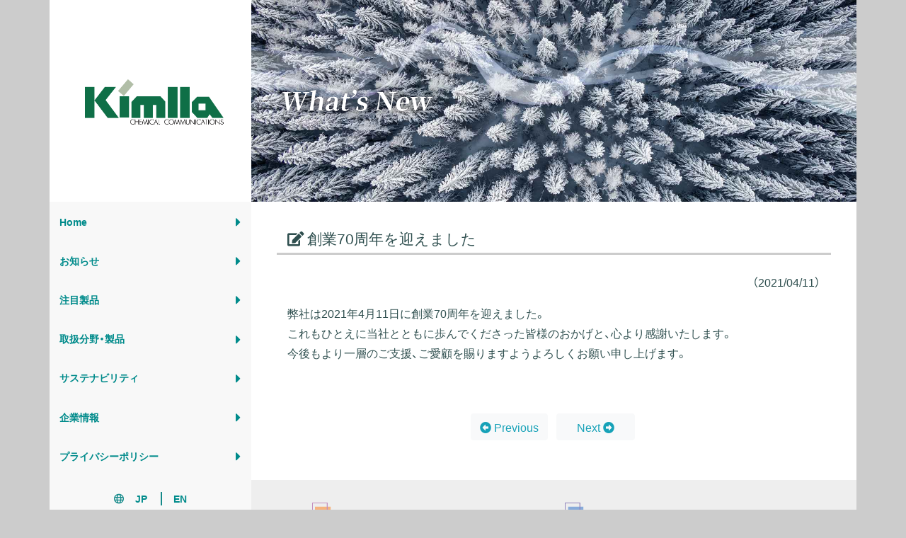

--- FILE ---
content_type: text/html; charset=UTF-8
request_url: https://www.kimsco.co.jp/%E5%89%B5%E6%A5%AD71%E5%91%A8%E5%B9%B4%E3%82%92%E8%BF%8E%E3%81%88%E3%81%BE%E3%81%97%E3%81%9F/
body_size: 11644
content:
<!DOCTYPE html>
<html dir="ltr" lang="ja" prefix="og: https://ogp.me/ns#">

<head>
	<meta charset="utf-8">
    <meta name="viewport" content="width=device-width, initial-scale=1, shrink-to-fit=no">
	<link rel="stylesheet" type="text/css" media="all" href="https://www.kimsco.co.jp/kcms/wp-content/themes/kimlla21/style.css">
	<link rel="stylesheet" href="https://stackpath.bootstrapcdn.com/bootstrap/4.5.0/css/bootstrap.min.css" integrity="sha384-9aIt2nRpC12Uk9gS9baDl411NQApFmC26EwAOH8WgZl5MYYxFfc+NcPb1dKGj7Sk" crossorigin="anonymous" />
	<link href="https://www.kimsco.co.jp/kcms/wp-content/themes/kimlla21/fontawsome/css/all.css" rel="stylesheet">
	<link rel="stylesheet" href="https://cdn.jsdelivr.net/npm/yakuhanjp@3.2.0/dist/css/yakuhanjp.min.css">
    <link rel="stylesheet" href="https://cdnjs.cloudflare.com/ajax/libs/ekko-lightbox/5.3.0/ekko-lightbox.css" />
	<link rel="shortcut icon" href="https://www.kimsco.co.jp/kcms/wp-content/themes/kimlla21/favicon.ico">
	
		<style>img:is([sizes="auto" i], [sizes^="auto," i]) { contain-intrinsic-size: 3000px 1500px }</style>
	
		<!-- All in One SEO 4.9.1.1 - aioseo.com -->
		<title>創業70周年を迎えました - 木村産業</title>
	<meta name="description" content="弊社は2021年4月11日に創業70周年を迎えました。 これもひとえに当社とともに歩んでくださった皆様のおかげ" />
	<meta name="robots" content="max-image-preview:large" />
	<meta name="author" content="kim-llaad_min"/>
	<link rel="canonical" href="https://www.kimsco.co.jp/%e5%89%b5%e6%a5%ad71%e5%91%a8%e5%b9%b4%e3%82%92%e8%bf%8e%e3%81%88%e3%81%be%e3%81%97%e3%81%9f/" />
	<meta name="generator" content="All in One SEO (AIOSEO) 4.9.1.1" />
		<meta property="og:locale" content="ja_JP" />
		<meta property="og:site_name" content="木村産業 -" />
		<meta property="og:type" content="article" />
		<meta property="og:title" content="創業70周年を迎えました - 木村産業" />
		<meta property="og:description" content="弊社は2021年4月11日に創業70周年を迎えました。 これもひとえに当社とともに歩んでくださった皆様のおかげ" />
		<meta property="og:url" content="https://www.kimsco.co.jp/%e5%89%b5%e6%a5%ad71%e5%91%a8%e5%b9%b4%e3%82%92%e8%bf%8e%e3%81%88%e3%81%be%e3%81%97%e3%81%9f/" />
		<meta property="article:published_time" content="2021-04-11T17:57:30+00:00" />
		<meta property="article:modified_time" content="2022-02-18T01:57:19+00:00" />
		<meta name="twitter:card" content="summary" />
		<meta name="twitter:title" content="創業70周年を迎えました - 木村産業" />
		<meta name="twitter:description" content="弊社は2021年4月11日に創業70周年を迎えました。 これもひとえに当社とともに歩んでくださった皆様のおかげ" />
		<script type="application/ld+json" class="aioseo-schema">
			{"@context":"https:\/\/schema.org","@graph":[{"@type":"BlogPosting","@id":"https:\/\/www.kimsco.co.jp\/%e5%89%b5%e6%a5%ad71%e5%91%a8%e5%b9%b4%e3%82%92%e8%bf%8e%e3%81%88%e3%81%be%e3%81%97%e3%81%9f\/#blogposting","name":"\u5275\u696d70\u5468\u5e74\u3092\u8fce\u3048\u307e\u3057\u305f - \u6728\u6751\u7523\u696d","headline":"\u5275\u696d70\u5468\u5e74\u3092\u8fce\u3048\u307e\u3057\u305f","author":{"@id":"https:\/\/www.kimsco.co.jp\/author\/kim-llaad_min\/#author"},"publisher":{"@id":"https:\/\/www.kimsco.co.jp\/#organization"},"image":{"@type":"ImageObject","url":"https:\/\/www.kimsco.co.jp\/kcms\/wp-content\/themes\/kimlla21\/img\/logo-kimlla-sp.png","@id":"https:\/\/www.kimsco.co.jp\/#articleImage"},"datePublished":"2021-04-11T17:57:30+00:00","dateModified":"2022-02-18T01:57:19+00:00","inLanguage":"ja","mainEntityOfPage":{"@id":"https:\/\/www.kimsco.co.jp\/%e5%89%b5%e6%a5%ad71%e5%91%a8%e5%b9%b4%e3%82%92%e8%bf%8e%e3%81%88%e3%81%be%e3%81%97%e3%81%9f\/#webpage"},"isPartOf":{"@id":"https:\/\/www.kimsco.co.jp\/%e5%89%b5%e6%a5%ad71%e5%91%a8%e5%b9%b4%e3%82%92%e8%bf%8e%e3%81%88%e3%81%be%e3%81%97%e3%81%9f\/#webpage"},"articleSection":"news, JP, pll_61a7b87339c1c"},{"@type":"BreadcrumbList","@id":"https:\/\/www.kimsco.co.jp\/%e5%89%b5%e6%a5%ad71%e5%91%a8%e5%b9%b4%e3%82%92%e8%bf%8e%e3%81%88%e3%81%be%e3%81%97%e3%81%9f\/#breadcrumblist","itemListElement":[{"@type":"ListItem","@id":"https:\/\/www.kimsco.co.jp#listItem","position":1,"name":"\u30db\u30fc\u30e0","item":"https:\/\/www.kimsco.co.jp","nextItem":{"@type":"ListItem","@id":"https:\/\/www.kimsco.co.jp\/category\/news\/#listItem","name":"news"}},{"@type":"ListItem","@id":"https:\/\/www.kimsco.co.jp\/category\/news\/#listItem","position":2,"name":"news","item":"https:\/\/www.kimsco.co.jp\/category\/news\/","nextItem":{"@type":"ListItem","@id":"https:\/\/www.kimsco.co.jp\/%e5%89%b5%e6%a5%ad71%e5%91%a8%e5%b9%b4%e3%82%92%e8%bf%8e%e3%81%88%e3%81%be%e3%81%97%e3%81%9f\/#listItem","name":"\u5275\u696d70\u5468\u5e74\u3092\u8fce\u3048\u307e\u3057\u305f"},"previousItem":{"@type":"ListItem","@id":"https:\/\/www.kimsco.co.jp#listItem","name":"\u30db\u30fc\u30e0"}},{"@type":"ListItem","@id":"https:\/\/www.kimsco.co.jp\/%e5%89%b5%e6%a5%ad71%e5%91%a8%e5%b9%b4%e3%82%92%e8%bf%8e%e3%81%88%e3%81%be%e3%81%97%e3%81%9f\/#listItem","position":3,"name":"\u5275\u696d70\u5468\u5e74\u3092\u8fce\u3048\u307e\u3057\u305f","previousItem":{"@type":"ListItem","@id":"https:\/\/www.kimsco.co.jp\/category\/news\/#listItem","name":"news"}}]},{"@type":"Organization","@id":"https:\/\/www.kimsco.co.jp\/#organization","name":"\u6728\u6751\u7523\u696d\u682a\u5f0f\u4f1a\u793e","url":"https:\/\/www.kimsco.co.jp\/","telephone":"+81336633551","logo":{"@type":"ImageObject","url":"https:\/\/www.kimsco.co.jp\/kcms\/wp-content\/themes\/kimlla21\/img\/logo-kimlla-sp.png","@id":"https:\/\/www.kimsco.co.jp\/%e5%89%b5%e6%a5%ad71%e5%91%a8%e5%b9%b4%e3%82%92%e8%bf%8e%e3%81%88%e3%81%be%e3%81%97%e3%81%9f\/#organizationLogo"},"image":{"@id":"https:\/\/www.kimsco.co.jp\/%e5%89%b5%e6%a5%ad71%e5%91%a8%e5%b9%b4%e3%82%92%e8%bf%8e%e3%81%88%e3%81%be%e3%81%97%e3%81%9f\/#organizationLogo"}},{"@type":"Person","@id":"https:\/\/www.kimsco.co.jp\/author\/kim-llaad_min\/#author","url":"https:\/\/www.kimsco.co.jp\/author\/kim-llaad_min\/","name":"kim-llaad_min"},{"@type":"WebPage","@id":"https:\/\/www.kimsco.co.jp\/%e5%89%b5%e6%a5%ad71%e5%91%a8%e5%b9%b4%e3%82%92%e8%bf%8e%e3%81%88%e3%81%be%e3%81%97%e3%81%9f\/#webpage","url":"https:\/\/www.kimsco.co.jp\/%e5%89%b5%e6%a5%ad71%e5%91%a8%e5%b9%b4%e3%82%92%e8%bf%8e%e3%81%88%e3%81%be%e3%81%97%e3%81%9f\/","name":"\u5275\u696d70\u5468\u5e74\u3092\u8fce\u3048\u307e\u3057\u305f - \u6728\u6751\u7523\u696d","description":"\u5f0a\u793e\u306f2021\u5e744\u670811\u65e5\u306b\u5275\u696d70\u5468\u5e74\u3092\u8fce\u3048\u307e\u3057\u305f\u3002 \u3053\u308c\u3082\u3072\u3068\u3048\u306b\u5f53\u793e\u3068\u3068\u3082\u306b\u6b69\u3093\u3067\u304f\u3060\u3055\u3063\u305f\u7686\u69d8\u306e\u304a\u304b\u3052","inLanguage":"ja","isPartOf":{"@id":"https:\/\/www.kimsco.co.jp\/#website"},"breadcrumb":{"@id":"https:\/\/www.kimsco.co.jp\/%e5%89%b5%e6%a5%ad71%e5%91%a8%e5%b9%b4%e3%82%92%e8%bf%8e%e3%81%88%e3%81%be%e3%81%97%e3%81%9f\/#breadcrumblist"},"author":{"@id":"https:\/\/www.kimsco.co.jp\/author\/kim-llaad_min\/#author"},"creator":{"@id":"https:\/\/www.kimsco.co.jp\/author\/kim-llaad_min\/#author"},"datePublished":"2021-04-11T17:57:30+00:00","dateModified":"2022-02-18T01:57:19+00:00"},{"@type":"WebSite","@id":"https:\/\/www.kimsco.co.jp\/#website","url":"https:\/\/www.kimsco.co.jp\/","name":"\u6728\u6751\u7523\u696d","inLanguage":"ja","publisher":{"@id":"https:\/\/www.kimsco.co.jp\/#organization"}}]}
		</script>
		<!-- All in One SEO -->

<link rel="alternate" href="https://www.kimsco.co.jp/%e5%89%b5%e6%a5%ad71%e5%91%a8%e5%b9%b4%e3%82%92%e8%bf%8e%e3%81%88%e3%81%be%e3%81%97%e3%81%9f/" hreflang="ja" />
<link rel="alternate" href="https://www.kimsco.co.jp/en/we-celebrated-the-71st-anniversary-of-our-founding/" hreflang="en" />
<link rel='dns-prefetch' href='//js-eu1.hs-scripts.com' />
<link rel="alternate" type="application/rss+xml" title="木村産業 &raquo; 創業70周年を迎えました のコメントのフィード" href="https://www.kimsco.co.jp/%e5%89%b5%e6%a5%ad71%e5%91%a8%e5%b9%b4%e3%82%92%e8%bf%8e%e3%81%88%e3%81%be%e3%81%97%e3%81%9f/feed/" />
<script type="text/javascript">
/* <![CDATA[ */
window._wpemojiSettings = {"baseUrl":"https:\/\/s.w.org\/images\/core\/emoji\/15.0.3\/72x72\/","ext":".png","svgUrl":"https:\/\/s.w.org\/images\/core\/emoji\/15.0.3\/svg\/","svgExt":".svg","source":{"concatemoji":"https:\/\/www.kimsco.co.jp\/kcms\/wp-includes\/js\/wp-emoji-release.min.js?ver=6.7.4"}};
/*! This file is auto-generated */
!function(i,n){var o,s,e;function c(e){try{var t={supportTests:e,timestamp:(new Date).valueOf()};sessionStorage.setItem(o,JSON.stringify(t))}catch(e){}}function p(e,t,n){e.clearRect(0,0,e.canvas.width,e.canvas.height),e.fillText(t,0,0);var t=new Uint32Array(e.getImageData(0,0,e.canvas.width,e.canvas.height).data),r=(e.clearRect(0,0,e.canvas.width,e.canvas.height),e.fillText(n,0,0),new Uint32Array(e.getImageData(0,0,e.canvas.width,e.canvas.height).data));return t.every(function(e,t){return e===r[t]})}function u(e,t,n){switch(t){case"flag":return n(e,"\ud83c\udff3\ufe0f\u200d\u26a7\ufe0f","\ud83c\udff3\ufe0f\u200b\u26a7\ufe0f")?!1:!n(e,"\ud83c\uddfa\ud83c\uddf3","\ud83c\uddfa\u200b\ud83c\uddf3")&&!n(e,"\ud83c\udff4\udb40\udc67\udb40\udc62\udb40\udc65\udb40\udc6e\udb40\udc67\udb40\udc7f","\ud83c\udff4\u200b\udb40\udc67\u200b\udb40\udc62\u200b\udb40\udc65\u200b\udb40\udc6e\u200b\udb40\udc67\u200b\udb40\udc7f");case"emoji":return!n(e,"\ud83d\udc26\u200d\u2b1b","\ud83d\udc26\u200b\u2b1b")}return!1}function f(e,t,n){var r="undefined"!=typeof WorkerGlobalScope&&self instanceof WorkerGlobalScope?new OffscreenCanvas(300,150):i.createElement("canvas"),a=r.getContext("2d",{willReadFrequently:!0}),o=(a.textBaseline="top",a.font="600 32px Arial",{});return e.forEach(function(e){o[e]=t(a,e,n)}),o}function t(e){var t=i.createElement("script");t.src=e,t.defer=!0,i.head.appendChild(t)}"undefined"!=typeof Promise&&(o="wpEmojiSettingsSupports",s=["flag","emoji"],n.supports={everything:!0,everythingExceptFlag:!0},e=new Promise(function(e){i.addEventListener("DOMContentLoaded",e,{once:!0})}),new Promise(function(t){var n=function(){try{var e=JSON.parse(sessionStorage.getItem(o));if("object"==typeof e&&"number"==typeof e.timestamp&&(new Date).valueOf()<e.timestamp+604800&&"object"==typeof e.supportTests)return e.supportTests}catch(e){}return null}();if(!n){if("undefined"!=typeof Worker&&"undefined"!=typeof OffscreenCanvas&&"undefined"!=typeof URL&&URL.createObjectURL&&"undefined"!=typeof Blob)try{var e="postMessage("+f.toString()+"("+[JSON.stringify(s),u.toString(),p.toString()].join(",")+"));",r=new Blob([e],{type:"text/javascript"}),a=new Worker(URL.createObjectURL(r),{name:"wpTestEmojiSupports"});return void(a.onmessage=function(e){c(n=e.data),a.terminate(),t(n)})}catch(e){}c(n=f(s,u,p))}t(n)}).then(function(e){for(var t in e)n.supports[t]=e[t],n.supports.everything=n.supports.everything&&n.supports[t],"flag"!==t&&(n.supports.everythingExceptFlag=n.supports.everythingExceptFlag&&n.supports[t]);n.supports.everythingExceptFlag=n.supports.everythingExceptFlag&&!n.supports.flag,n.DOMReady=!1,n.readyCallback=function(){n.DOMReady=!0}}).then(function(){return e}).then(function(){var e;n.supports.everything||(n.readyCallback(),(e=n.source||{}).concatemoji?t(e.concatemoji):e.wpemoji&&e.twemoji&&(t(e.twemoji),t(e.wpemoji)))}))}((window,document),window._wpemojiSettings);
/* ]]> */
</script>
<style id='wp-emoji-styles-inline-css' type='text/css'>

	img.wp-smiley, img.emoji {
		display: inline !important;
		border: none !important;
		box-shadow: none !important;
		height: 1em !important;
		width: 1em !important;
		margin: 0 0.07em !important;
		vertical-align: -0.1em !important;
		background: none !important;
		padding: 0 !important;
	}
</style>
<link rel='stylesheet' id='wp-block-library-css' href='https://www.kimsco.co.jp/kcms/wp-includes/css/dist/block-library/style.min.css?ver=6.7.4' type='text/css' media='all' />
<link rel='stylesheet' id='aioseo/css/src/vue/standalone/blocks/table-of-contents/global.scss-css' href='https://www.kimsco.co.jp/kcms/wp-content/plugins/all-in-one-seo-pack/dist/Lite/assets/css/table-of-contents/global.e90f6d47.css?ver=4.9.1.1' type='text/css' media='all' />
<style id='classic-theme-styles-inline-css' type='text/css'>
/*! This file is auto-generated */
.wp-block-button__link{color:#fff;background-color:#32373c;border-radius:9999px;box-shadow:none;text-decoration:none;padding:calc(.667em + 2px) calc(1.333em + 2px);font-size:1.125em}.wp-block-file__button{background:#32373c;color:#fff;text-decoration:none}
</style>
<style id='global-styles-inline-css' type='text/css'>
:root{--wp--preset--aspect-ratio--square: 1;--wp--preset--aspect-ratio--4-3: 4/3;--wp--preset--aspect-ratio--3-4: 3/4;--wp--preset--aspect-ratio--3-2: 3/2;--wp--preset--aspect-ratio--2-3: 2/3;--wp--preset--aspect-ratio--16-9: 16/9;--wp--preset--aspect-ratio--9-16: 9/16;--wp--preset--color--black: #000000;--wp--preset--color--cyan-bluish-gray: #abb8c3;--wp--preset--color--white: #ffffff;--wp--preset--color--pale-pink: #f78da7;--wp--preset--color--vivid-red: #cf2e2e;--wp--preset--color--luminous-vivid-orange: #ff6900;--wp--preset--color--luminous-vivid-amber: #fcb900;--wp--preset--color--light-green-cyan: #7bdcb5;--wp--preset--color--vivid-green-cyan: #00d084;--wp--preset--color--pale-cyan-blue: #8ed1fc;--wp--preset--color--vivid-cyan-blue: #0693e3;--wp--preset--color--vivid-purple: #9b51e0;--wp--preset--gradient--vivid-cyan-blue-to-vivid-purple: linear-gradient(135deg,rgba(6,147,227,1) 0%,rgb(155,81,224) 100%);--wp--preset--gradient--light-green-cyan-to-vivid-green-cyan: linear-gradient(135deg,rgb(122,220,180) 0%,rgb(0,208,130) 100%);--wp--preset--gradient--luminous-vivid-amber-to-luminous-vivid-orange: linear-gradient(135deg,rgba(252,185,0,1) 0%,rgba(255,105,0,1) 100%);--wp--preset--gradient--luminous-vivid-orange-to-vivid-red: linear-gradient(135deg,rgba(255,105,0,1) 0%,rgb(207,46,46) 100%);--wp--preset--gradient--very-light-gray-to-cyan-bluish-gray: linear-gradient(135deg,rgb(238,238,238) 0%,rgb(169,184,195) 100%);--wp--preset--gradient--cool-to-warm-spectrum: linear-gradient(135deg,rgb(74,234,220) 0%,rgb(151,120,209) 20%,rgb(207,42,186) 40%,rgb(238,44,130) 60%,rgb(251,105,98) 80%,rgb(254,248,76) 100%);--wp--preset--gradient--blush-light-purple: linear-gradient(135deg,rgb(255,206,236) 0%,rgb(152,150,240) 100%);--wp--preset--gradient--blush-bordeaux: linear-gradient(135deg,rgb(254,205,165) 0%,rgb(254,45,45) 50%,rgb(107,0,62) 100%);--wp--preset--gradient--luminous-dusk: linear-gradient(135deg,rgb(255,203,112) 0%,rgb(199,81,192) 50%,rgb(65,88,208) 100%);--wp--preset--gradient--pale-ocean: linear-gradient(135deg,rgb(255,245,203) 0%,rgb(182,227,212) 50%,rgb(51,167,181) 100%);--wp--preset--gradient--electric-grass: linear-gradient(135deg,rgb(202,248,128) 0%,rgb(113,206,126) 100%);--wp--preset--gradient--midnight: linear-gradient(135deg,rgb(2,3,129) 0%,rgb(40,116,252) 100%);--wp--preset--font-size--small: 13px;--wp--preset--font-size--medium: 20px;--wp--preset--font-size--large: 36px;--wp--preset--font-size--x-large: 42px;--wp--preset--spacing--20: 0.44rem;--wp--preset--spacing--30: 0.67rem;--wp--preset--spacing--40: 1rem;--wp--preset--spacing--50: 1.5rem;--wp--preset--spacing--60: 2.25rem;--wp--preset--spacing--70: 3.38rem;--wp--preset--spacing--80: 5.06rem;--wp--preset--shadow--natural: 6px 6px 9px rgba(0, 0, 0, 0.2);--wp--preset--shadow--deep: 12px 12px 50px rgba(0, 0, 0, 0.4);--wp--preset--shadow--sharp: 6px 6px 0px rgba(0, 0, 0, 0.2);--wp--preset--shadow--outlined: 6px 6px 0px -3px rgba(255, 255, 255, 1), 6px 6px rgba(0, 0, 0, 1);--wp--preset--shadow--crisp: 6px 6px 0px rgba(0, 0, 0, 1);}:where(.is-layout-flex){gap: 0.5em;}:where(.is-layout-grid){gap: 0.5em;}body .is-layout-flex{display: flex;}.is-layout-flex{flex-wrap: wrap;align-items: center;}.is-layout-flex > :is(*, div){margin: 0;}body .is-layout-grid{display: grid;}.is-layout-grid > :is(*, div){margin: 0;}:where(.wp-block-columns.is-layout-flex){gap: 2em;}:where(.wp-block-columns.is-layout-grid){gap: 2em;}:where(.wp-block-post-template.is-layout-flex){gap: 1.25em;}:where(.wp-block-post-template.is-layout-grid){gap: 1.25em;}.has-black-color{color: var(--wp--preset--color--black) !important;}.has-cyan-bluish-gray-color{color: var(--wp--preset--color--cyan-bluish-gray) !important;}.has-white-color{color: var(--wp--preset--color--white) !important;}.has-pale-pink-color{color: var(--wp--preset--color--pale-pink) !important;}.has-vivid-red-color{color: var(--wp--preset--color--vivid-red) !important;}.has-luminous-vivid-orange-color{color: var(--wp--preset--color--luminous-vivid-orange) !important;}.has-luminous-vivid-amber-color{color: var(--wp--preset--color--luminous-vivid-amber) !important;}.has-light-green-cyan-color{color: var(--wp--preset--color--light-green-cyan) !important;}.has-vivid-green-cyan-color{color: var(--wp--preset--color--vivid-green-cyan) !important;}.has-pale-cyan-blue-color{color: var(--wp--preset--color--pale-cyan-blue) !important;}.has-vivid-cyan-blue-color{color: var(--wp--preset--color--vivid-cyan-blue) !important;}.has-vivid-purple-color{color: var(--wp--preset--color--vivid-purple) !important;}.has-black-background-color{background-color: var(--wp--preset--color--black) !important;}.has-cyan-bluish-gray-background-color{background-color: var(--wp--preset--color--cyan-bluish-gray) !important;}.has-white-background-color{background-color: var(--wp--preset--color--white) !important;}.has-pale-pink-background-color{background-color: var(--wp--preset--color--pale-pink) !important;}.has-vivid-red-background-color{background-color: var(--wp--preset--color--vivid-red) !important;}.has-luminous-vivid-orange-background-color{background-color: var(--wp--preset--color--luminous-vivid-orange) !important;}.has-luminous-vivid-amber-background-color{background-color: var(--wp--preset--color--luminous-vivid-amber) !important;}.has-light-green-cyan-background-color{background-color: var(--wp--preset--color--light-green-cyan) !important;}.has-vivid-green-cyan-background-color{background-color: var(--wp--preset--color--vivid-green-cyan) !important;}.has-pale-cyan-blue-background-color{background-color: var(--wp--preset--color--pale-cyan-blue) !important;}.has-vivid-cyan-blue-background-color{background-color: var(--wp--preset--color--vivid-cyan-blue) !important;}.has-vivid-purple-background-color{background-color: var(--wp--preset--color--vivid-purple) !important;}.has-black-border-color{border-color: var(--wp--preset--color--black) !important;}.has-cyan-bluish-gray-border-color{border-color: var(--wp--preset--color--cyan-bluish-gray) !important;}.has-white-border-color{border-color: var(--wp--preset--color--white) !important;}.has-pale-pink-border-color{border-color: var(--wp--preset--color--pale-pink) !important;}.has-vivid-red-border-color{border-color: var(--wp--preset--color--vivid-red) !important;}.has-luminous-vivid-orange-border-color{border-color: var(--wp--preset--color--luminous-vivid-orange) !important;}.has-luminous-vivid-amber-border-color{border-color: var(--wp--preset--color--luminous-vivid-amber) !important;}.has-light-green-cyan-border-color{border-color: var(--wp--preset--color--light-green-cyan) !important;}.has-vivid-green-cyan-border-color{border-color: var(--wp--preset--color--vivid-green-cyan) !important;}.has-pale-cyan-blue-border-color{border-color: var(--wp--preset--color--pale-cyan-blue) !important;}.has-vivid-cyan-blue-border-color{border-color: var(--wp--preset--color--vivid-cyan-blue) !important;}.has-vivid-purple-border-color{border-color: var(--wp--preset--color--vivid-purple) !important;}.has-vivid-cyan-blue-to-vivid-purple-gradient-background{background: var(--wp--preset--gradient--vivid-cyan-blue-to-vivid-purple) !important;}.has-light-green-cyan-to-vivid-green-cyan-gradient-background{background: var(--wp--preset--gradient--light-green-cyan-to-vivid-green-cyan) !important;}.has-luminous-vivid-amber-to-luminous-vivid-orange-gradient-background{background: var(--wp--preset--gradient--luminous-vivid-amber-to-luminous-vivid-orange) !important;}.has-luminous-vivid-orange-to-vivid-red-gradient-background{background: var(--wp--preset--gradient--luminous-vivid-orange-to-vivid-red) !important;}.has-very-light-gray-to-cyan-bluish-gray-gradient-background{background: var(--wp--preset--gradient--very-light-gray-to-cyan-bluish-gray) !important;}.has-cool-to-warm-spectrum-gradient-background{background: var(--wp--preset--gradient--cool-to-warm-spectrum) !important;}.has-blush-light-purple-gradient-background{background: var(--wp--preset--gradient--blush-light-purple) !important;}.has-blush-bordeaux-gradient-background{background: var(--wp--preset--gradient--blush-bordeaux) !important;}.has-luminous-dusk-gradient-background{background: var(--wp--preset--gradient--luminous-dusk) !important;}.has-pale-ocean-gradient-background{background: var(--wp--preset--gradient--pale-ocean) !important;}.has-electric-grass-gradient-background{background: var(--wp--preset--gradient--electric-grass) !important;}.has-midnight-gradient-background{background: var(--wp--preset--gradient--midnight) !important;}.has-small-font-size{font-size: var(--wp--preset--font-size--small) !important;}.has-medium-font-size{font-size: var(--wp--preset--font-size--medium) !important;}.has-large-font-size{font-size: var(--wp--preset--font-size--large) !important;}.has-x-large-font-size{font-size: var(--wp--preset--font-size--x-large) !important;}
:where(.wp-block-post-template.is-layout-flex){gap: 1.25em;}:where(.wp-block-post-template.is-layout-grid){gap: 1.25em;}
:where(.wp-block-columns.is-layout-flex){gap: 2em;}:where(.wp-block-columns.is-layout-grid){gap: 2em;}
:root :where(.wp-block-pullquote){font-size: 1.5em;line-height: 1.6;}
</style>
<link rel='stylesheet' id='contact-form-7-css' href='https://www.kimsco.co.jp/kcms/wp-content/plugins/contact-form-7/includes/css/styles.css?ver=6.1.4' type='text/css' media='all' />
<link rel='stylesheet' id='wp-pagenavi-css' href='https://www.kimsco.co.jp/kcms/wp-content/plugins/wp-pagenavi/pagenavi-css.css?ver=2.70' type='text/css' media='all' />
<link rel="https://api.w.org/" href="https://www.kimsco.co.jp/wp-json/" /><link rel="alternate" title="JSON" type="application/json" href="https://www.kimsco.co.jp/wp-json/wp/v2/posts/528" /><link rel="EditURI" type="application/rsd+xml" title="RSD" href="https://www.kimsco.co.jp/kcms/xmlrpc.php?rsd" />
<link rel='shortlink' href='https://www.kimsco.co.jp/?p=528' />
<link rel="alternate" title="oEmbed (JSON)" type="application/json+oembed" href="https://www.kimsco.co.jp/wp-json/oembed/1.0/embed?url=https%3A%2F%2Fwww.kimsco.co.jp%2F%25e5%2589%25b5%25e6%25a5%25ad71%25e5%2591%25a8%25e5%25b9%25b4%25e3%2582%2592%25e8%25bf%258e%25e3%2581%2588%25e3%2581%25be%25e3%2581%2597%25e3%2581%259f%2F&#038;lang=ja" />
<link rel="alternate" title="oEmbed (XML)" type="text/xml+oembed" href="https://www.kimsco.co.jp/wp-json/oembed/1.0/embed?url=https%3A%2F%2Fwww.kimsco.co.jp%2F%25e5%2589%25b5%25e6%25a5%25ad71%25e5%2591%25a8%25e5%25b9%25b4%25e3%2582%2592%25e8%25bf%258e%25e3%2581%2588%25e3%2581%25be%25e3%2581%2597%25e3%2581%259f%2F&#038;format=xml&#038;lang=ja" />
			<!-- DO NOT COPY THIS SNIPPET! Start of Page Analytics Tracking for HubSpot WordPress plugin v11.3.37-->
			<script class="hsq-set-content-id" data-content-id="blog-post">
				var _hsq = _hsq || [];
				_hsq.push(["setContentType", "blog-post"]);
			</script>
			<!-- DO NOT COPY THIS SNIPPET! End of Page Analytics Tracking for HubSpot WordPress plugin -->
			</head>

<body>
<div class="container bg-white pagecontent">
	<a name="pageTop" id="pageTop"></a>
		<div class="row">
			<div class="col-lg-3 menuarea">
	<!-- header -->
	<div class="row bg-white logo-kimlla">
		<h1 class="rect-wrap mb-0">
			<a href="/">
				<div class="rect">
					<span class="clearh">木村産業</span>
				</div>
				<img src="https://www.kimsco.co.jp/kcms/wp-content/themes/kimlla21/img/logo-kimlla-sp.png" alt="logo mark">
			</a>
		</h1>

	</div>
	<!-- /header -->
	<!-- nav -->
	<div class="row">
		<div class="navbar-expand-lg w-100">
			<!-- SPヘッダメニュー -->
			<div class="contactsp">
				<a href="/inquiry"><i class="fal fa-envelope" style="font-size:1.5rem;"></i></a>			</div>
			<div class="plllangsp">
				<a onclick="$('#langhide').collapse('toggle')">
					<i class="fal fa-globe" style="font-size:1.4rem;"></i>
				</a>
				<ul class="collapse" id="langhide">
						<li class="lang-item lang-item-2 lang-item-ja current-lang lang-item-first"><a lang="ja" hreflang="ja" href="https://www.kimsco.co.jp/%e5%89%b5%e6%a5%ad71%e5%91%a8%e5%b9%b4%e3%82%92%e8%bf%8e%e3%81%88%e3%81%be%e3%81%97%e3%81%9f/" aria-current="true">JP</a></li>
	<li class="lang-item lang-item-4 lang-item-en"><a lang="en-US" hreflang="en-US" href="https://www.kimsco.co.jp/en/we-celebrated-the-71st-anniversary-of-our-founding/">EN</a></li>
				</ul>
			</div>
			<button type="button" class="navbar-toggler" data-toggle="collapse" data-target="#Navber"
				aria-controls="Navber" aria-expanded="false" aria-label="ナビゲーションの切替">
				<span class="navbar-toggler-icon"></span>
				<span class="navbar-toggler-icon"></span>
				<span class="navbar-toggler-icon"></span>
			</button>

			<!-- PCグローバルメニュー -->
			<div class="collapse navbar-collapse" id="Navber">
				<ul class="nav flex-column w-100">


					<li class="nav-item"><a class="nav-link" href="/">Home</a></li>
<li class="nav-item"><a class="nav-link" href="/news">お知らせ</a></li>
<li class="nav-item"><a class="nav-link" href="/topic">注目製品</a></li>
<li class="nav-item dropdown"><a class="nav-link" data-toggle="dropdown" href="#" role="button" aria-haspopup="true"
		aria-expanded="false" data-offset="5,0">取扱分野・製品</a>
	<ul class="dropdown-menu" style="margin-top:-10px;">
		<a href="/materialdev">
			<li class="nav-item dropdown-item">素材開発</li>
		</a>
		<a href="/cosmetics">
			<li class="nav-item dropdown-item">化粧品</li>
		</a>
		<a href="/medcines">
			<li class="nav-item dropdown-item">医薬品</li>
		</a>
		<a href="/food">
			<li class="nav-item dropdown-item">食品・健康食品</li>
		</a>
		<a href="/trade">
			<li class="nav-item dropdown-item">貿易関連</li>
		</a>
		<a href="/other-activities">
			<li class="nav-item dropdown-item">農薬・動物薬・飼料、<br>ペットフード・潤滑油</li>
		</a>
	</ul>
</li>
<li class="nav-item"><a class="nav-link" href="/sustainability">サステナビリティ</a></li>
<li class="nav-item dropdown"><a class="nav-link" data-toggle="dropdown" href="/company" role="button"
		aria-haspopup="true" aria-expanded="false" data-offset="5,0">企業情報</a>
	<ul class="dropdown-menu" style="margin-top:-10px;">
		<!-- <a href="/company#pageTop">
			<li class="nav-item dropdown-item">トップメッセージ</li>
		</a> -->
		<a href="/company">
			<li class="nav-item dropdown-item">会社概要</li>
		</a>
		<a href="/company#com3">
			<li class="nav-item dropdown-item">企業理念</li>
		</a>
		<a href="/company#com4">
			<li class="nav-item dropdown-item">沿革</li>
		</a>
		<a href="/company#com5">
			<li class="nav-item dropdown-item">アクセスマップ</li>
		</a>
	</ul>
</li>
<li class="nav-item"><a class="nav-link" href="/privacy">プライバシーポリシー</a></li>					<li class="hidesp">
						<ul class="pllLang">
								<li class="lang-item lang-item-2 lang-item-ja current-lang lang-item-first"><a lang="ja" hreflang="ja" href="https://www.kimsco.co.jp/%e5%89%b5%e6%a5%ad71%e5%91%a8%e5%b9%b4%e3%82%92%e8%bf%8e%e3%81%88%e3%81%be%e3%81%97%e3%81%9f/" aria-current="true">JP</a></li>
	<li class="lang-item lang-item-4 lang-item-en"><a lang="en-US" hreflang="en-US" href="https://www.kimsco.co.jp/en/we-celebrated-the-71st-anniversary-of-our-founding/">EN</a></li>
						</ul>
					</li>
					<li>
						<ul class="serchform">
							<li style="display:flex;justify-content: center;align-items: center;">
								<form id="form" action="https://www.kimsco.co.jp/" method="get">
    <input id="s-box" name="s" type="text" placeholder="サイト内検索"/>
    <button type="submit" id="s-btn-area"><span id="s-btn" class="fas">&#xf002;</span></button>
</form></li>
						</ul>
					</li>
					<li class="contact-btn-area hidesp">
						<a href="/inquiry"><button class="contact-btn"><i class="fal fa-envelope fa-lg"></i>&emsp;お問い合わせ</button></a>					</li>
					<li class="maintelNumarea">
						<span class="comName" style="font-size:1.15rem">木村産業株式会社</span><br><a href="tel:0336633551"><button class="maintelNum"><i class="fas fa-phone"></i> 03-3663-3551</button></a></span>					</li>
				</ul>
			</div>

		</div>
	</div>
	<!-- /nav -->
</div>			<div class="col-lg-9 rightarea">
							<!-- スライドショー -->
				<div class="row top-visual position-relative" style="display: flex;align-items:center;">
					<div id="carousel-2" class="carousel slide carousel-fade" data-ride="carousel" style="z-index:9;">
						<div class="carousel-inner">
						<div class="carousel-item" data-interval="6000">
								<img class="d-block w-100" src="https://www.kimsco.co.jp/kcms/wp-content/themes/kimlla21/img/MainVisual-news-1.jpg" alt="Chemical Harmony 赤い大地" />
							</div>
							<div class="carousel-item" data-interval="6000">
								<img class="d-block w-100" src="https://www.kimsco.co.jp/kcms/wp-content/themes/kimlla21/img/MainVisual-news-2.jpg" alt="Chemical Harmony 洋上風力発電" />
							</div>
							<div class="carousel-item" data-interval="6000">
								<img class="d-block w-100" src="https://www.kimsco.co.jp/kcms/wp-content/themes/kimlla21/img/MainVisual-news-3.jpg" alt="Chemical Harmony 針葉樹林帯" />
							</div>
							<div class="carousel-item" data-interval="6000">
								<img class="d-block w-100" src="https://www.kimsco.co.jp/kcms/wp-content/themes/kimlla21/img/MainVisual-news-4.jpg" alt="Chemical Harmony ひまわり畑" />
							</div>
						</div>
					</div>
					<img class="position-absolute w-100" style="max-width:420px;z-index:99;" src="https://www.kimsco.co.jp/kcms/wp-content/themes/kimlla21/img/cattitle-news.png" alt="News">
				</div>			<div class="row justify-content-center bg-white">
							 
					<h2 class="col-lg-11" id="singlepage"><i class="fas fa-edit"></i> 創業70周年を迎えました</h2>
					<div class="col-lg-11 text-right mb-3">（2021/04/11）</div>
					<div class="col-lg-11 pb-5" id="singlepage"><!-- エディター域 --><p>弊社は2021年4月11日に創業70周年を迎えました。<br />
これもひとえに当社とともに歩んでくださった皆様のおかげと、心より感謝いたします。<br />
今後もより一層のご支援、ご愛顧を賜りますようよろしくお願い申し上げます。</p>
</div>
					<div class="text-center mb-5">
					<a href="https://www.kimsco.co.jp/%e6%96%b0%e5%9e%8b%e3%82%b3%e3%83%ad%e3%83%8a%e3%82%a6%e3%82%a4%e3%83%ab%e3%82%b9%ef%bc%88covid-19%ef%bc%89%e3%81%ae%e6%84%9f%e6%9f%93%e5%af%be%e7%ad%96/" rel="prev"><button type="button" class="btn btn-light text-info m-1"><i class="fas fa-arrow-alt-circle-left"></i> Previous</button></a><a href="https://www.kimsco.co.jp/cite-japan-2021%e3%81%ab%e5%87%ba%e5%b1%95%e3%81%97%e3%81%be%e3%81%97%e3%81%9f/" rel="next"><button type="button" class="btn btn-light text-info m-2">&emsp;Next <i class="fas fa-arrow-alt-circle-right"></i>&emsp;</button></a>					</div>
											
			</div>
			<div class="row footermenu justify-content-center">
	<div class="col-lg-5">
		<!-- Topical Products -->
		<h4 class="mb-4"><img src="https://www.kimsco.co.jp/kcms/wp-content/themes/kimlla21/img/icon-t_head-2.png"
				style="width:32px;height:auto;vertical-align: bottom;">Topical Products</h4>
		<ul class="footerlist mb-5">
						<li><a href="https://www.kimsco.co.jp/topicalproducts/shiloxome-%ef%bc%88%e3%82%b9%e3%83%9a%e3%82%a4%e3%83%b3-provital%e7%a4%be/">Shiloxome™ （スペイン PROVITAL社)</a></li>
						<li><a href="https://www.kimsco.co.jp/topicalproducts/%e3%82%aa%e3%83%bc%e3%82%b9%e3%83%88%e3%83%a9%e3%83%aa%e3%82%a2%e3%80%80%e3%83%80%e3%82%a6%e3%83%b3%e3%82%a2%e3%83%b3%e3%83%80%e3%83%bc%e7%a4%be%e8%a3%bd%e3%80%80%e3%83%ac%e3%83%a2%e3%83%b3%e7%b3%bb/">オーストラリア　ダウンアンダー社製　レモン系精油３種</a></li>
						<li><a href="https://www.kimsco.co.jp/topicalproducts/altheostem%ef%bc%88%e3%82%b9%e3%83%9a%e3%82%a4%e3%83%b3-provital%e7%a4%be%ef%bc%89/">ALTHEOSTEM™（スペイン PROVITAL社）</a></li>
					</ul>
		<!-- Sustainabirity -->
		<h4 class="mb-4"><img src="https://www.kimsco.co.jp/kcms/wp-content/themes/kimlla21/img/icon-t_head-6.png"
	style="width:32px;height:auto;vertical-align: bottom;"><a href="/sustainability">サステナビリティ <i class="fas fa-caret-right"></i></a></h4>		<!-- Exhibition -->
		<h4 class="mb-4"><img src="https://www.kimsco.co.jp/kcms/wp-content/themes/kimlla21/img/icon-t_head-4.png"
				style="width:32px;height:auto;vertical-align: bottom;">Exhibition Info.</h4>
		<ul class="footerlist mb-5">
						<li><a
					href="https://www.kimsco.co.jp/%e3%80%8c%e7%ac%ac12%e5%9b%9e%e5%8c%96%e7%b2%a7%e5%93%81%e7%94%a3%e6%a5%ad%e6%8a%80%e8%a1%93%e5%b1%95%ef%bc%88cite-japan-2025%ef%bc%89%e3%80%8d%e3%81%ab%e5%87%ba%e5%b1%95%e4%ba%88%e5%ae%9a/"><img width="254" height="64" src="https://www.kimsco.co.jp/kcms/wp-content/uploads/2025/03/logo_c-254x64.jpg" class="attachment-post-thumbnail size-post-thumbnail wp-post-image" alt="" decoding="async" loading="lazy" srcset="https://www.kimsco.co.jp/kcms/wp-content/uploads/2025/03/logo_c-254x64.jpg 254w, https://www.kimsco.co.jp/kcms/wp-content/uploads/2025/03/logo_c-300x76.jpg 300w, https://www.kimsco.co.jp/kcms/wp-content/uploads/2025/03/logo_c-1024x260.jpg 1024w, https://www.kimsco.co.jp/kcms/wp-content/uploads/2025/03/logo_c-768x195.jpg 768w, https://www.kimsco.co.jp/kcms/wp-content/uploads/2025/03/logo_c.jpg 1400w" sizes="auto, (max-width: 254px) 100vw, 254px" /><br><span>「第12回化粧品産業技術展（CITE JAPAN 2025）」に出展予定</span></a>
			</li>
					</ul>
	</div>
	<div class="col-lg-5">
		<!-- Business Activities & About Us -->
		<h4 class="mb-4"><img src="https://www.kimsco.co.jp/kcms/wp-content/themes/kimlla21/img/icon-t_head-1.png"
		style="width:32px;height:auto;vertical-align: bottom;">Business Activities </h4>
<ul class="footerlist mb-5">
	<li><a href="/materialdev">素材開発</a></li>
	<li><a href="/cosmetics">化粧品</a></li>
	<li><a href="/medcines">医薬品</a></li>
	<li><a href="/food">食品・健康食品</a></li>
	<li><a href="/trade">貿易関連</a></li>
	<li><a href="/other-activities">農薬・動物薬・飼料、ペットフード・潤滑油</a></li>
</ul>

<h4 class="mb-4"><img src="https://www.kimsco.co.jp/kcms/wp-content/themes/kimlla21/img/icon-t_head-5.png"
		style="width:32px;height:auto;vertical-align: bottom;"> 会社情報</h4>
<ul class="footerlist mb-5">
	<!-- <li><a href="/company#pageTop">トップメッセージ</a></li> -->
	<li><a href="/company">会社概要</a></li>
	<li><a href="/company#com3">企業理念</a></li>
	<li><a href="/company#com4">沿革</a></li>
	<li><a href="/company#com5">アクセスマップ</a></li>
</ul>	</div>
</div>			</div>
		</div>
	
	<!-- footer -->
	<div class="row">
		<div class="col-12 footer">
			<span id="PageTopBtn"><a href="#pageTop"><i class="fa fa-arrow-up" aria-hidden="true"></i></a></span>
			<p class="footer-text mt-3">Copyright &copy; 2022 Kimura Sangyo Co., Ltd. <br> All Rights Reserved.</p>
		</div>
	</div>
	<!-- /footer -->
</div>
	<!-- scripts -->
	<script src="https://ajax.googleapis.com/ajax/libs/jquery/3.4.1/jquery.min.js"></script>
	<script src="https://stackpath.bootstrapcdn.com/bootstrap/4.5.0/js/bootstrap.bundle.min.js"
		integrity="sha384-1CmrxMRARb6aLqgBO7yyAxTOQE2AKb9GfXnEo760AUcUmFx3ibVJJAzGytlQcNXd" crossorigin="anonymous">
	</script>
   <script src="https://cdnjs.cloudflare.com/ajax/libs/ekko-lightbox/5.3.0/ekko-lightbox.min.js"></script>
	<script type="text/javascript">
		//PageTopスクロール
		$(function () {
			var pagetop = $('#PageTopBtn');
			pagetop.click(function () {
				$('body, html').animate({
					scrollTop: 0
				}, 500);
				return false;
			});
		});
	</script>
	<script type="text/javascript">
		//TopVisualランダムスタート
		$(function () {
			var items = $('#carousel-2 .carousel-inner .carousel-item');
			var index = Math.floor(Math.random() * items.length);
			items.eq(index).addClass('active');
		});
	</script>
    <script type="text/javascript">
    //ekko-lightbox
      $(document).on('click', '[data-toggle="lightbox"]', function(event) {
                  event.preventDefault();
                  $(this).ekkoLightbox();
              });
    </script>
    <script type="module"  src="https://www.kimsco.co.jp/kcms/wp-content/plugins/all-in-one-seo-pack/dist/Lite/assets/table-of-contents.95d0dfce.js?ver=4.9.1.1" id="aioseo/js/src/vue/standalone/blocks/table-of-contents/frontend.js-js"></script>
<script type="text/javascript" src="https://www.kimsco.co.jp/kcms/wp-includes/js/dist/hooks.min.js?ver=4d63a3d491d11ffd8ac6" id="wp-hooks-js"></script>
<script type="text/javascript" src="https://www.kimsco.co.jp/kcms/wp-includes/js/dist/i18n.min.js?ver=5e580eb46a90c2b997e6" id="wp-i18n-js"></script>
<script type="text/javascript" id="wp-i18n-js-after">
/* <![CDATA[ */
wp.i18n.setLocaleData( { 'text direction\u0004ltr': [ 'ltr' ] } );
/* ]]> */
</script>
<script type="text/javascript" src="https://www.kimsco.co.jp/kcms/wp-content/plugins/contact-form-7/includes/swv/js/index.js?ver=6.1.4" id="swv-js"></script>
<script type="text/javascript" id="contact-form-7-js-translations">
/* <![CDATA[ */
( function( domain, translations ) {
	var localeData = translations.locale_data[ domain ] || translations.locale_data.messages;
	localeData[""].domain = domain;
	wp.i18n.setLocaleData( localeData, domain );
} )( "contact-form-7", {"translation-revision-date":"2025-11-30 08:12:23+0000","generator":"GlotPress\/4.0.3","domain":"messages","locale_data":{"messages":{"":{"domain":"messages","plural-forms":"nplurals=1; plural=0;","lang":"ja_JP"},"This contact form is placed in the wrong place.":["\u3053\u306e\u30b3\u30f3\u30bf\u30af\u30c8\u30d5\u30a9\u30fc\u30e0\u306f\u9593\u9055\u3063\u305f\u4f4d\u7f6e\u306b\u7f6e\u304b\u308c\u3066\u3044\u307e\u3059\u3002"],"Error:":["\u30a8\u30e9\u30fc:"]}},"comment":{"reference":"includes\/js\/index.js"}} );
/* ]]> */
</script>
<script type="text/javascript" id="contact-form-7-js-before">
/* <![CDATA[ */
var wpcf7 = {
    "api": {
        "root": "https:\/\/www.kimsco.co.jp\/wp-json\/",
        "namespace": "contact-form-7\/v1"
    }
};
/* ]]> */
</script>
<script type="text/javascript" src="https://www.kimsco.co.jp/kcms/wp-content/plugins/contact-form-7/includes/js/index.js?ver=6.1.4" id="contact-form-7-js"></script>
<script type="text/javascript" id="leadin-script-loader-js-js-extra">
/* <![CDATA[ */
var leadin_wordpress = {"userRole":"visitor","pageType":"post","leadinPluginVersion":"11.3.37"};
/* ]]> */
</script>
<script type="text/javascript" src="https://js-eu1.hs-scripts.com/143251979.js?integration=WordPress&amp;ver=11.3.37" id="leadin-script-loader-js-js"></script>
</body>

</html>

--- FILE ---
content_type: text/css
request_url: https://www.kimsco.co.jp/kcms/wp-content/themes/kimlla21/style.css
body_size: 5256
content:
@charset "UTF-8";
/*
Theme Name: Kimlla21
Theme URI: 
Description: Kimura sangyo theme
Version: 1.0
Author: I.G.F.
*/

/* =======================================

	bootstrap sub css
	
========================================== */

html {
	/* overflow-y: scroll; */
	height: 100%;
	color: rgb(85, 89, 99);
}

body {
	font-family: YakuHanJP, メイリオ, Meiryo, "Hiragino Kaku Gothic ProN", "ヒラギノ角ゴ ProN W3", "ＭＳ Ｐゴシック", "MS PGothic", Helvetica, Arial, sans-serif !important;
	color: darkslategrey !important;
	background-color: #ccc !important;
	height: 100%;
	font-size: 1rem !important;
	line-height: 1.8rem !important;
}

h2 {
	font-size: 1.3rem !important;
	font-weight: 600;
	margin: 2.5rem 0 1.5rem !important;
}

h3 {
	font-size: 1.2rem !important;
	font-weight: 600;
	margin: 1rem 0 !important;
}

h4 {
	font-size: 1.1rem !important;
	font-weight: 600;
	margin: 1rem 0 !important;
}

h5 {
	font-size: 1.05rem !important;
	font-weight: 600;
	margin: 1rem 0 !important;
}

h6 {
	font-size: 1.05rem !important;
	font-weight: 600;
	margin: 1rem 0 !important;
}

@media (max-width: 540px) {
	body {
		font-size: 0.9rem !important;
		line-height: 1.7rem !important;
	}

	h2 {
		font-size: 1.2rem !important;
		font-weight: 600;
	}

	h3 {
		font-size: 1.1rem !important;
		font-weight: 600;
	}

	h4 {
		font-size: 1.05rem !important;
		font-weight: 600;
	}

	h5 {
		font-size: 1rem !important;
		font-weight: 600;
	}
}

#header {
	margin-top: 15px;
}

ol,
ul {
	list-style-type: none;
}

a,
a:hover,
a:visited,
a:active {
	color: darkcyan !important;
}

.justify {
	text-align: justify;
}

/* ページフェードイン */

.pagecontent {
	opacity: 1;
	animation: fade 0.7s linear;
}

@keyframes fade {
	0% {
		opacity: 0
	}

	100% {
		opacity: 1
	}
}

/* =======================================
ロゴ
========================================== */

h1 .clearh {
	display: none;
}

.logo-kimlla img {
	display: none;
}

/* 正方形BG */
.rect-wrap {
	width: 100%;
}

.rect {
	width: 100%;
	padding-top: 100%;
	background-color: white;
	background-image: url(img/logo-kimlla.png);
	background-repeat: no-repeat;
	background-position: center;
	background-size: contain;
}

@media (max-width: 991.98px) {
	.rect-wrap {
		width: 60%;
	}

	.rect {
		width: 100%;
		padding: 0;
		background-color: white;
		background-image: none;
	}

	.logo-kimlla {
		height: 56px;
	}

	.logo-kimlla img {
		display: block;
		height: 56px;
		width: auto;
	}
}

/* @media (max-width: 540px) {
	.logo-kimlla{
		height:60px;
	}
	.logo-kimlla img{
		height:60px;
		width:auto;
	}
}
@media (max-width: 376px) {
	.rect-wrap {
		width: 50%;
	}
} */

/* =======================================
Nav
========================================== */
.menuarea {
	background-color: #f8f8f8;
}

.navbar-collapse {
	font-size: 0.9rem;
}

li.nav-item {
	position: relative;
}

a.nav-link {
	color: darkcyan !important;
	padding: 0.85rem;
	font-weight: 600;
}

a.nav-link::after {
	position: absolute;
	right: 15px;
	top: 1rem;
	font-family: "Font Awesome 5 pro";
	font-weight: 900;
	font-size: 1.2rem;
	content: "\f0da";
}

a.nav-link:hover {
	background-color: cadetblue;
	color: white !important;
	transition-duration: 0.8s;
}

.navbar {
	position: relative;
	z-index: 9;
}

.navbar-toggler {
	color: rgba(0, 0, 255, 0);
	background-color: #fff !important;
	width: 40px;
	height: 40px;
	position: absolute;
	top: 8px;
	right: 0px;
	box-sizing: border-box;
	outline: none !important;
	border-radius: 0 !important;
}

button:focus {
	outline: none;
}

.plllangsp,
.contactsp {
	display: none;
}

.navbar-toggler-icon {
	background-image: none;
	background-color: #158A8A !important;
	width: 24px !important;
	height: 2px !important;
	display: block;
	position: absolute;
	top: 0;
	left: 5px;
	border-radius: 5px;
	transition: ease 0.5s;
}

.navbar-toggler-icon:nth-of-type(1) {
	top: 9px;
}

.navbar-toggler-icon:nth-of-type(2) {
	top: 17px;
}

.navbar-toggler-icon:nth-of-type(3) {
	top: 25px;
}

.navbar-toggler[aria-expanded="true"] .navbar-toggler-icon:nth-of-type(1) {
	top: 17px;
	transform: rotate(45deg);
}

.navbar-toggler[aria-expanded="true"] .navbar-toggler-icon:nth-of-type(2) {
	opacity: 0;
}

.navbar-toggler[aria-expanded="true"] .navbar-toggler-icon:nth-of-type(3) {
	top: 17px;
	transform: rotate(-45deg);
}

.navbar-collapse {
	position: static;
	margin-top: 0;
}


@media (max-width: 991.98px) {
	.plllangsp {
		display: block;
		position: absolute;
		top: 16px;
		right: 52px;
	}

	.contactsp {
		display: block;
		position: absolute;
		top: 16px;
		right: 92px;
	}

	.navbar-expand-lg {
		margin-top: 0px;
		border-top: 2px solid #158A8A;
		border-bottom: 2px solid #158A8A;
	}

	.hidesp {
		display: none;
	}
}

/* 言語ボタン */
ul.pllLang {
	padding: 0 1rem;
	margin: 1.5rem 1rem 1rem;
	text-align: center;
	line-height: 1.2rem;
}

ul.pllLang li.lang-item-ja {
	display: inline-block;
	padding: 0 1rem;
	text-align: center;
}

ul.pllLang li.lang-item-ja::before {
	font-family: "Font Awesome 5 pro";
	content: "\f0ac";
	margin-right: 1rem;
	color: #158A8A;
}

ul.pllLang li.lang-item-en {
	display: inline-block;
	padding: 0 1rem;
	text-align: center;
	border-left: 2px solid #158A8A;
}

ul.pllLang li.lang-item a {
	font-weight: 600;
}
ul.pllLang li.lang-item a:hover {
	color: #158A8A;
}

/* 言語ボタンSP */
ul#langhide {
	position: absolute;
	top: 36px;
	left: -20px;
	margin: 0;
	padding: 0 0 0.5rem;
	background-color: white;
	width: 60px;
	border-bottom: 2px #208989 solid;
	z-index: 999;
}

ul#langhide li.lang-item {
	display: block;
	text-align: center;
	padding: 0;
	z-index: 100;
}
ul#langhide li.lang-item a{
	padding:0.5rem 1rem;
}

/* 問い合わせボタン */
li.contact-btn-area {
	text-align: center;
	margin-bottom: 1.5rem;
}

.contact-btn {
	display: inline-block;
	max-width: 290px !important;
	width: 70%;
	height: 40px;
	border: solid 2px #158A8A;
	outline: 0;
	background-color: #158A8A;
	color: #fff;
	font-weight: 600;
	border-radius: 5px;
}

.contact-btn:hover {
	background-color: cadetblue;
	border: solid 2px cadetblue;
	transition-duration: 0.3s;
}

/* 電話 */
.maintelNumarea {
	text-align: center;
	margin: 1.5rem 0;
}

.comName {
	display: inline-block;
	font-weight: bolder;
	color: #186E4A;
}

.maintelNum {
	display: inline-block;
	max-width: 290px !important;
	width: 70%;
	height: 40px;
	font-size: 1.1rem;
	font-weight: 600;
	border: solid 2px #158A8A;
	outline: 0;
	background-color: #158A8A;
	color: #fff;
	border-radius: 5px;
}

.maintelNum:hover {
	background-color: cadetblue;
	border: solid 2px cadetblue;
	transition-duration: 0.3s;
}

/* ドロップダウンメニュー */
ul.dropdown-menu {
	padding-top: 0;
	padding-bottom: 0;
	border-radius: 8px;
	border-top: 1px solid cadetblue;
	border-right: 1px solid cadetblue;
	border-left: 1px solid cadetblue;
	background-color: white;
	width: 96%;
}

ul.dropdown-menu a {
	text-decoration: none;
}

li.dropdown-item {
	font-size: 0.8rem;
	font-weight: 600;
	padding: 0.8rem 2rem 0.5rem 0.8rem;
	color: #158A8A;
	line-height: 1.3rem;
	border-bottom: 1px solid cadetblue;
}

li.dropdown-item:hover,
li.dropdown-item:active {
	color: white;
	background-color: cadetblue;
}

li.dropdown-item::after {
	position: absolute;
	right: 10px;
	bottom: 0.5rem;
	font-family: "Font Awesome 5 pro";
	font-weight: 900;
	font-size: 1rem;
	content: "\f0da";
}

/* =======================================
検索フォーム
========================================== */
ul.serchform {
	padding: 0;
	margin: 1.5rem 1rem 1rem;
	text-align: center;
}

ul.serchform input {
	text-align: center;
}

#s-box {
	height: 40px;
	padding: 0 10px;
	width: 70%;
	border-radius: 5px;
	border: solid 2px #158A8A;
	outline: 0;
	display: inline-block;
	color: #158A8A;
}

#s-btn-area {
	display: inline-block;
	width: 36px;
	height: 40px;
	font-size: 20px;
	outline: 0;
	border: none;
	color: #158A8A;
	background-color: #f8f8f8;
	border-radius: 5px;
}

/* #s-btn{
	background-color: #158A8A;
	width: 100%;
	height: 40px;
	border-radius: 3px;
	font-size: 16px;
	color: #fff;
   } */
/* =======================================
Page シングルページ カスタムページ
========================================== */
.pagelead {
	margin: 2rem 0 0;
	padding: 1rem 0;
	max-height: 999999px;
	border-bottom: darkslategrey 1px solid;
	border-top: darkslategrey 1px solid;
}

.businessitems {
	width: 31%;
	margin: 6px;
	background-color: #f8f8f8;
	overflow: hidden;
}

.businessitems img {
	width: 100%;
	height: auto;
	transition-duration: 0.3s;
}

@media (max-width: 991.98px) {
	.businessitems {
		width: 40%;
		margin: 6px;
	}
}

@media (max-width: 540px) {
	.businessitems {
		width: 66%;
		margin: 6px;
	}

}

@media (max-width: 376px) {
	.businessitems {
		width: 75%;
		margin: 6px;
	}

	.pagelead {
		text-align: left;
	}
}

.businessitems a img:hover {
	transform: scale(1.1);
	transition-duration: 0.3s;
}

.topicitem {
	width: 31%;
	margin: 6px;
	background-color: #edf7f09c;
	border: 1px solid #9dc0aa9c;
	border-radius: 10px;
	padding: 0 10px;
	;
}

.topicitem h4 {
	height: 3rem;
	display: flex;
	align-items: center;
	margin-left: 10px;
	border-left: 10px solid #158a8aa6;
	padding: 0 0 0 0.5rem;
	word-break: break-word;
}

.topicitem img {
	max-width: 100%;
	height: auto;
}

.topicitem p {
	font-size: 0.95rem;
	line-height: 1.7rem;
}

@media (max-width: 991.98px) {
	.topicitem {
		width: 45%;
		margin: 6px;
	}
}

@media (max-width: 540px) {
	.topicitem {
		width: 80%;
		margin: 6px;
	}
}

@media (max-width: 376px) {
	.topicitem {
		width: 85%;
		margin: 6px;
	}
}

.postitem {
	font-size: 0.95rem;
	line-height: 1.5rem;
	margin-bottom: 0.5rem;
}

p.postitem {
	display: flex;
}

.itemdate {
	display: inline-block;
	width: 22%;
	vertical-align: top;
}

.posttitle {
	display: inline-block;
	width: 78%;
}

.posttitle img {
	/* border: 1px solid #ccc; */
	background-color: #fff;
}

@media (max-width: 540px) {
	p.postitem {
		display: block;
	}

	.itemdate {
		width: 100%;
	}

	.posttitle {
		width: 100%;
		padding-left: 1rem;
	}
}

.rightarea {
	background-color: #EEEEEE;
}

h2#singlepage {
	padding-bottom: 0.5rem;
	border-bottom: solid 3px #ccc;
}

h2#singletopic {
	padding: 0.5rem 1.5rem;
	background-color: #EDAA7E;
	border-radius: 20px;
	color: white;
}

#biz-activities h2 {
	padding: 0.5rem 1.5rem;
	background-color: #89ABD7;
	border-radius: 20px;
	color: white;
}

#biz-activities h5 {
	padding: 0.5rem;
	margin-bottom: 0 !important;
	width: calc(100% - 10px);
	border-bottom: #ccc 1px solid;
}

#biz-activities h7 {
	border-left: #8AABD4 8px solid;
	padding-left: 0.5rem;
}
#singlepage h1,
#singlepage h2,
#singlepage h3,
#singlepage h4,
#singlepage h5,
#singlepage h6{
	padding-left: 4px;
	font-weight: bold;
	border-left: solid 12px #CCC;
	padding-left: 4px;
}
#singlepage ul li{
	margin: 0 0 -0.3rem -1rem;
	padding-left: 0;
	list-style-type: disc;
}
#singlepage ol li{
	margin: 0 0 -0.3rem -1rem;
	padding-left: 0;
	list-style-type: decimal;
}
#singlepage blockquote{
	margin: 1rem;
	padding: 0.5rem;
	background-color: #f8f8f8;
}
#singlepage blockquote p{
	margin-bottom: 0;
}
.postimg img {
	max-width: 100%;
	height: auto;
}
#singletopic h1,
#singletopic h2,
#singletopic h3,
#singletopic h4,
#singletopic h5,
#singletopic h6{
	border-left: solid 12px #EBAB83;
	padding-left: 4px;
}
#singletopic ul li{
	margin: 0 0 -0.3rem -1rem;
	padding-left: 0;
	list-style-type: disc;
}
#singletopic ol li{
	margin: 0 0 -0.3rem -1rem;
	padding-left: 0;
	list-style-type: decimal;
}
#singletopic blockquote{
	margin: 1rem;
	padding: 0.5rem;
	background-color: #f8f8f8;
}
#singletopic blockquote p{
	margin-bottom: 0;
}
#singletopic ul.stylesquare {
	list-style: square;
	padding-left: 2.5rem;
}

#singletopic ul.styledecimal {
	list-style: decimal;
	padding-left: 2.5rem;
}

#singletopic ul.stylesquare li,
#singletopic ul.styledecimal li {
	margin-left: -1rem;
	padding-left: 0.25rem;
}
#singletopic dl.hydrafence_table{
	display: flex; 
	flex-wrap: wrap;
	border-bottom: 1px solid #ccc;
}
#singletopic .hydrafence_table dt,
#singletopic .hydrafence_table dd{
	box-sizing: border-box;
	padding: 0.5rem;
	border-top: 1px solid #ccc;
}
#singletopic .hydrafence_table dt{
	width: 20%;
	background-color: #f8f8f8;
}
#singletopic .hydrafence_table dd{
	width: 80%;
}
@media (max-width: 540px) {
	#singletopic .hydrafence_table dt{
		width: 100%;
		background-color: #f8f8f8;
	}
	#singletopic .hydrafence_table dd{
		width: 100%;
		border-top: none;
	}
}
ol.stylenum {
	list-style: decimal;
	margin-top: 2rem;
}

ol.stylenum li {
	margin-left: -1rem;
	padding-left: 0.25rem;
	padding-bottom: 0.5rem;
	line-height: 1.5rem;
}

.bizlist {
	display: grid;
	width: calc(100% - 10px);
	border-top: 1px solid #ccc;
	border-left: 1px solid #ccc;
	grid-auto-rows: auto;
	grid-template-columns: 25% 75%;
	border-bottom: 1px solid #ccc;
}

.bizlist .box-item,
.bizlist .box-title {
	font-size: 0.85rem;
	padding: .2rem .2rem .2rem .35rem;
	color: #444;
	border-right: 1px solid #ccc;
	border-bottom: 1px solid #ccc;
	background-color: #fff;
}

.bizlist .box-title {
	font-weight: 600;
	background-color: #f8f8f8;
}

@media screen and (max-width: 736px) {
	.bizlist {
		grid-auto-columns: auto;
		max-height: 400px;
		overflow-y: scroll;
		overflow-scrolling: touch;
	}

	.bizlist .box-item {
		grid-column: 1 / 3;
	}

	.productlist {
		height: 400px;
	}
}

.productlist {
	display: grid;
	width: calc(100% - 10px);
	height: 600px;
	overflow: scroll;
	overflow-scrolling: touch;
	border-top: 1px solid #ccc;
	border-left: 1px solid #ccc;
	grid-auto-rows: auto;
	grid-template-columns: 150px 220px 150px 220px 200px 130px 130px 280px 250px;
}

@media print {
	.productlist {
		display: none;
	}
}

.productlist-print {
	display: grid;
	background-color: white;
	width: 100%;
	border-top: 1px solid #ccc;
	border-left: 1px solid #ccc;
	grid-auto-rows: auto;
	grid-template-columns: 10% 12% 9% 12% 10% 9% 9% 17% 12%;
}

.productlist .box-item,
.productlist .box-title {
	font-size: 0.85rem;
	padding: .1rem .2rem .1rem .35rem;
	color: #444;
	border-right: 1px solid #ccc;
	border-bottom: 1px solid #ccc;
	background-color: #fff;
	line-height: 1.5rem;
	display: flex;
	align-items: center;
	justify-content: center;
}

.productlist-print .box-item,
.productlist-print .box-title {
	font-size: 0.9rem;
	padding: .1rem .2rem .1rem .35rem;
	color: #444;
	border-right: 1px solid #ccc;
	border-bottom: 1px solid #ccc;
	background-color: #fff;
	line-height: 1.5rem;
	display: flex;
	align-items: center;
	justify-content: center;
}

.productlist-print .box-title,
.productlist .box-title {
	font-weight: 600;
	background-color: #f8f8f8;
}

#biz-activities .card {
	border-top: 0;
	border-right: 0;
	border-bottom: 1px solid #ccc;
	border-left: 0;
	border-radius: 0;
	margin-bottom: 1rem;
}

#biz-activities .card img {
	width: 100%;
	height: auto;
}

#biz-activities .card .card-title {
	text-align: center;
	background-color: #f8f8f8;
	padding: 0.5rem 0;
}

#biz-activities .card p {
	font-size: 0.9rem;
	line-height: 1.5rem;
}

@media screen and (max-width: 991.98px) {
	#biz-activities .card img {
		width: 60%;
		display: inline-block;
		margin: 0 auto;
	}
}

#sustainability h2{
	font-size: 1.5rem;
	font-weight: 600;
	color: #186E4A;
	border-bottom:solid 2px #158A8A;
}
#sustainability h3{
	padding-left: 0.5rem;
	border-left: 12px solid #186e4a;
	color: #186E4A;
	font-weight: 600;
}
#sustainability h4.sus{
	font-size: 1.1rem;
	font-weight: 600;
}
#sustainability h5{
	font-size: 1rem;
	font-weight: 600;
}
#sustainability ul.sus li{
	margin: 0 0 0.5rem 0rem;
	padding-left: 0;
	list-style-type: disc;
	line-height: 1.5rem;
}

#company h2,
#privacy h2{
	padding-left: 0.5rem;
	border-left: 12px solid #89BDA8;
}
.company-sheet{
	display: grid;
	width: calc(100% - 5px);
	border-top: 1px solid #ccc;
	/* border-left: 1px solid #ccc; */
	grid-auto-rows: auto;
	grid-template-columns: 22% 78%;
	/* border-bottom: 1px solid #ccc; */
	}
.company-sheet .sheet-title,
.company-sheet .sheet-item {
	font-size: 0.95rem;
	padding: .5rem .25rem .5rem .35rem;
	color: #444;
	/* border-right: 1px solid #ccc; */
	border-bottom: 1px solid #ccc;
	background-color: #fff;
	line-height: 1.5rem;
	/* display: flex;
	align-items: center; */
}
.company-sheet .sheet-title{
	background-color: #f8f8f8;
}
@media screen and (max-width: 736px) {
	.company-sheet .sheet-item,
	.company-sheet .sheet-title {
		grid-column: 1 / 3;
	}
	.company-sheet .sheet-title {
		border-bottom: 0;
	}
}
ol.policy {
	list-style: decimal;
	padding-left: 2.5rem;
}

ol.policy li {
	margin-left: -1rem;
	padding-left: 0.25rem;
}

.inquiry{
	display: grid;
	width: calc(100% - 5px);
	border-top: 1px solid #ccc;
	/* border-left: 1px solid #ccc; */
	grid-auto-rows: auto;
	grid-template-columns: 25% 75%;
	/* border-bottom: 1px solid #ccc; */
	}
.inquiry .inquiry-title,
.inquiry .inquiry-item {
	font-size: 0.95rem;
	padding: .5rem .25rem .5rem .35rem;
	color: #444;
	/* border-right: 1px solid #ccc; */
	border-bottom: 1px solid #ccc;
	background-color: #fff;
	line-height: 1.5rem;
	/* display: flex;
	align-items: center; */
}
.inquiry .inquiry-title{
	background-color: #f8f8f8;
}
.wpcf7 input[name="your-name"],
.wpcf7 input[name="your-company"],
.wpcf7 input[name="your-email"],
.wpcf7 input[name="your-phone"],
.wpcf7 input[name="your-subject"],
.wpcf7 textarea[name="your-message"] {
        width: calc(100% - 5px);
		border: 1px solid #ccc;
}
.wpcf7-submit{
	width:100px;
	border-radius: 5px;
	border:1px solid #ccc;
}
@media screen and (max-width: 736px) {
	.inquiry{
		border-top: 0;
	}
	.inquiry .inquiry-item,
	.inquiry .inquiry-title {
		grid-column: 1 / 3;
	}
	.inquiry .inquiry-title {
		padding: .5rem .25rem .5rem .35rem;
	}
	.inquiry .inquiry-item {
		border-bottom: 0;
	}
}

.wp-pagenavi span.current{
	background-color: darkcyan;
	color: white;
}
.wp-pagenavi span.pages{
	display:none;
}
/* =======================================
検索結果ページ
========================================== */
#searchpage h2 {
	padding-bottom: 0.5rem;
	border-bottom: double 3px #ccc;
}


/* =======================================
Footer
========================================== */
.footermenu {
	height: auto;
	padding: 1rem 0 3rem;
	background-color: #EEEEEE;
}

ul.footerlist {
	padding-left: 0;
}

ul.footerlist li {
	line-height: 1.3rem;
	margin-bottom: 0.8rem;
	font-size: 0.95rem;
}

ul.footerlist li::after {
	font-family: "Font Awesome 5 pro";
	font-weight: 900;
	font-size: 1rem;
	content: "\f0da";
	margin-left: 0.5rem;
	color: darkcyan;
}

ul.footerlist li img {
	background-color: #fff;
}

.footer {
	background-color: #0f6f47;
	position: relative;
}

.footer-text {
	font-family: Arial, Helvetica, sans-serif;
	font-size: 0.9rem;
	color: white;
	text-align: center;
}

/* ページトップ・ボタン */
/* パソコン・スマホ共通のCSS */
#PageTopBtn {
	display: inline-block;
	position: absolute;
	z-index: 3;
	top: -30px;
	right: 15px;
	opacity: 1;
	background-color: #0f6f47;
	padding: 0.5rem 0;
	border-radius: 10%;
}

#PageTopBtn a {
	display: block;
	text-decoration: none;
	color: #fff !important;
	text-align: center;
	outline: none;
	/*クリックしたときの黒い枠を消す*/
}

#PageTopBtn:hover {
	text-decoration: none;
	background-color: darkcyan;
	transition: all 0.3s;
}

/* パソコンで表示する場合のCSS */
@media (min-width: 768px) {
	#PageTopBtn {
		font-size: 36px;
		/*文字のサイズ*/
	}

	#PageTopBtn a {
		padding: 0 14px 6px;
		/*文字の配置場所の調整*/
	}
}

/* スマホで表示する場合のCSS */
@media (max-width: 767px) {
	#PageTopBtn {
		font-size: 32px;
		top: -40px;
	}

	#PageTopBtn a {
		padding: 0 12px 5px;
	}
}